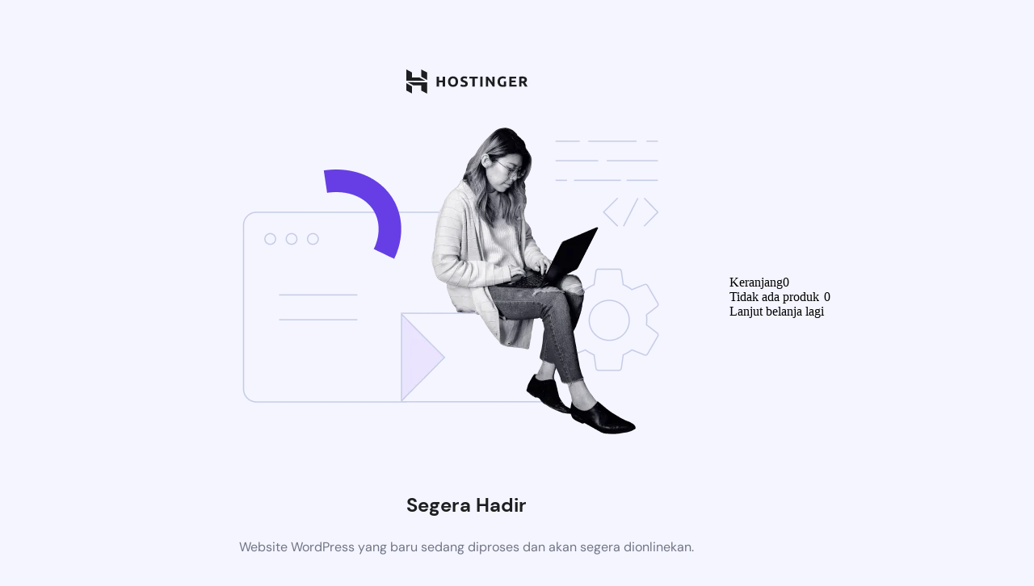

--- FILE ---
content_type: text/css
request_url: https://citraritel.com/wp-content/cache/speedycache/citraritel.com/assets/022e9f5f88e353bb-022e9f5f88e353bbcf5da00669c769b7.css
body_size: 263
content:
@font-face{font-display:swap;font-display:fallback;font-family:DMSans;font-weight:400;src:url("https://citraritel.com/wp-content/plugins/hostinger/assets/fonts/DMSans-Regular.ttf")}@font-face{font-display:swap;font-display:fallback;font-family:DMSans;font-weight:500;src:url("https://citraritel.com/wp-content/plugins/hostinger/assets/fonts/DMSans-Medium.ttf")}@font-face{font-display:swap;font-display:fallback;font-family:DMSans;font-weight:700;src:url("https://citraritel.com/wp-content/plugins/hostinger/assets/fonts/DMSans-Bold.ttf")}.hsr-coming-soon-body{-webkit-box-orient:vertical;-webkit-box-direction:normal;-webkit-box-align:center;-ms-flex-align:center;align-items:center;color:#1d1e20;display:-webkit-box;display:-ms-flexbox;display:flex;-ms-flex-direction:column;flex-direction:column;font-family:DMSans,serif;font-size:14px;height:564px;line-height:24px;width:650px}.hsr-coming-soon-illustration{margin-bottom:32px;width:650px}body.hostinger{-webkit-box-pack:center;-ms-flex-pack:center;-webkit-box-align:center;-ms-flex-align:center;align-items:center;background:#f4f5ff;display:-webkit-box;display:-ms-flexbox;display:flex;height:100vh;justify-content:center;overflow:hidden}.hsr-logo{height:30px;margin-bottom:32px;width:150px}.hsr-coming-soon-body h3{font-size:24px;font-weight:700;line-height:32px;margin-bottom:8px}.hsr-coming-soon-body p{color:#727586;font-size:16px;font-weight:400;line-height:24px}@media only screen and (max-width:768px){.hsr-coming-soon-body{width:80%}.hsr-coming-soon-illustration{width:100%}}